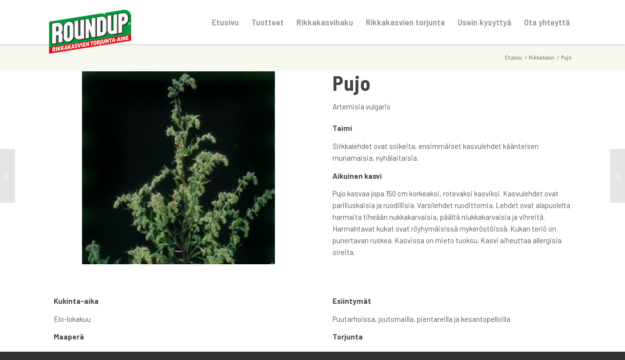

--- FILE ---
content_type: text/html; charset=UTF-8
request_url: https://www.roundup.fi/rikkakasvi/pujo/
body_size: 83438
content:
<!DOCTYPE html>
<html lang="fi" class="html_stretched responsive av-preloader-disabled  html_header_top html_logo_left html_main_nav_header html_menu_right html_slim html_header_sticky html_header_shrinking html_mobile_menu_phone html_header_searchicon html_content_align_center html_header_unstick_top_disabled html_header_stretch_disabled html_minimal_header html_minimal_header_shadow html_av-overlay-side html_av-overlay-side-classic html_av-submenu-noclone html_entry_id_860 av-cookies-no-cookie-consent av-default-lightbox av-no-preview html_text_menu_active av-mobile-menu-switch-default">
<head>
<meta charset="UTF-8" />


<!-- mobile setting -->
<meta name="viewport" content="width=device-width, initial-scale=1">

<!-- Scripts/CSS and wp_head hook -->
<meta name='robots' content='index, follow, max-image-preview:large, max-snippet:-1, max-video-preview:-1' />
	<style>img:is([sizes="auto" i], [sizes^="auto," i]) { contain-intrinsic-size: 3000px 1500px }</style>
	
	<!-- This site is optimized with the Yoast SEO plugin v25.9 - https://yoast.com/wordpress/plugins/seo/ -->
	<title>Pujo - Roundup</title>
	<meta name="description" content="Mikä rikkakasvi on kyseessä ja miten se torjutaan? Roundupin rikkakasvioppaasta löydät helposti ja nopeasti vastauksen." />
	<link rel="canonical" href="https://www.roundup.fi/rikkakasvi/pujo/" />
	<meta property="og:locale" content="fi_FI" />
	<meta property="og:type" content="article" />
	<meta property="og:title" content="Pujo - Roundup" />
	<meta property="og:description" content="Mikä rikkakasvi on kyseessä ja miten se torjutaan? Roundupin rikkakasvioppaasta löydät helposti ja nopeasti vastauksen." />
	<meta property="og:url" content="https://www.roundup.fi/rikkakasvi/pujo/" />
	<meta property="og:site_name" content="Roundup" />
	<meta property="article:modified_time" content="2023-03-07T07:52:20+00:00" />
	<meta property="og:image" content="https://www.roundup.fi/wp-content/uploads/2020/04/Roundup_rikkakasvihaku_Pujo.jpg" />
	<meta property="og:image:width" content="214" />
	<meta property="og:image:height" content="214" />
	<meta property="og:image:type" content="image/jpeg" />
	<meta name="twitter:card" content="summary_large_image" />
	<script type="application/ld+json" class="yoast-schema-graph">{"@context":"https://schema.org","@graph":[{"@type":"WebPage","@id":"https://www.roundup.fi/rikkakasvi/pujo/","url":"https://www.roundup.fi/rikkakasvi/pujo/","name":"Pujo - Roundup","isPartOf":{"@id":"https://www.roundup.fi/#website"},"primaryImageOfPage":{"@id":"https://www.roundup.fi/rikkakasvi/pujo/#primaryimage"},"image":{"@id":"https://www.roundup.fi/rikkakasvi/pujo/#primaryimage"},"thumbnailUrl":"https://www.roundup.fi/wp-content/uploads/2020/04/Roundup_rikkakasvihaku_Pujo.jpg","datePublished":"2020-04-30T13:27:03+00:00","dateModified":"2023-03-07T07:52:20+00:00","description":"Mikä rikkakasvi on kyseessä ja miten se torjutaan? Roundupin rikkakasvioppaasta löydät helposti ja nopeasti vastauksen.","breadcrumb":{"@id":"https://www.roundup.fi/rikkakasvi/pujo/#breadcrumb"},"inLanguage":"fi","potentialAction":[{"@type":"ReadAction","target":["https://www.roundup.fi/rikkakasvi/pujo/"]}]},{"@type":"ImageObject","inLanguage":"fi","@id":"https://www.roundup.fi/rikkakasvi/pujo/#primaryimage","url":"https://www.roundup.fi/wp-content/uploads/2020/04/Roundup_rikkakasvihaku_Pujo.jpg","contentUrl":"https://www.roundup.fi/wp-content/uploads/2020/04/Roundup_rikkakasvihaku_Pujo.jpg","width":214,"height":214},{"@type":"BreadcrumbList","@id":"https://www.roundup.fi/rikkakasvi/pujo/#breadcrumb","itemListElement":[{"@type":"ListItem","position":1,"name":"Home","item":"https://www.roundup.fi/etusivu/"},{"@type":"ListItem","position":2,"name":"Rikkakasvi","item":"https://www.roundup.fi/rikkakasvi/"},{"@type":"ListItem","position":3,"name":"Pujo"}]},{"@type":"WebSite","@id":"https://www.roundup.fi/#website","url":"https://www.roundup.fi/","name":"Roundup","description":"Roundup kitkee puolestasi","potentialAction":[{"@type":"SearchAction","target":{"@type":"EntryPoint","urlTemplate":"https://www.roundup.fi/?s={search_term_string}"},"query-input":{"@type":"PropertyValueSpecification","valueRequired":true,"valueName":"search_term_string"}}],"inLanguage":"fi"}]}</script>
	<!-- / Yoast SEO plugin. -->


<link rel='dns-prefetch' href='//www.roundup.fi' />
<link rel='dns-prefetch' href='//www.googletagmanager.com' />
<link rel="alternate" type="application/rss+xml" title="Roundup &raquo; syöte" href="https://www.roundup.fi/feed/" />
<link rel="alternate" type="application/rss+xml" title="Roundup &raquo; kommenttien syöte" href="https://www.roundup.fi/comments/feed/" />
<link rel='stylesheet' id='wp-block-library-css' href='https://www.roundup.fi/wp-includes/css/dist/block-library/style.min.css' type='text/css' media='all' />
<style id='classic-theme-styles-inline-css' type='text/css'>
/*! This file is auto-generated */
.wp-block-button__link{color:#fff;background-color:#32373c;border-radius:9999px;box-shadow:none;text-decoration:none;padding:calc(.667em + 2px) calc(1.333em + 2px);font-size:1.125em}.wp-block-file__button{background:#32373c;color:#fff;text-decoration:none}
</style>
<style id='global-styles-inline-css' type='text/css'>
:root{--wp--preset--aspect-ratio--square: 1;--wp--preset--aspect-ratio--4-3: 4/3;--wp--preset--aspect-ratio--3-4: 3/4;--wp--preset--aspect-ratio--3-2: 3/2;--wp--preset--aspect-ratio--2-3: 2/3;--wp--preset--aspect-ratio--16-9: 16/9;--wp--preset--aspect-ratio--9-16: 9/16;--wp--preset--color--black: #000000;--wp--preset--color--cyan-bluish-gray: #abb8c3;--wp--preset--color--white: #ffffff;--wp--preset--color--pale-pink: #f78da7;--wp--preset--color--vivid-red: #cf2e2e;--wp--preset--color--luminous-vivid-orange: #ff6900;--wp--preset--color--luminous-vivid-amber: #fcb900;--wp--preset--color--light-green-cyan: #7bdcb5;--wp--preset--color--vivid-green-cyan: #00d084;--wp--preset--color--pale-cyan-blue: #8ed1fc;--wp--preset--color--vivid-cyan-blue: #0693e3;--wp--preset--color--vivid-purple: #9b51e0;--wp--preset--gradient--vivid-cyan-blue-to-vivid-purple: linear-gradient(135deg,rgba(6,147,227,1) 0%,rgb(155,81,224) 100%);--wp--preset--gradient--light-green-cyan-to-vivid-green-cyan: linear-gradient(135deg,rgb(122,220,180) 0%,rgb(0,208,130) 100%);--wp--preset--gradient--luminous-vivid-amber-to-luminous-vivid-orange: linear-gradient(135deg,rgba(252,185,0,1) 0%,rgba(255,105,0,1) 100%);--wp--preset--gradient--luminous-vivid-orange-to-vivid-red: linear-gradient(135deg,rgba(255,105,0,1) 0%,rgb(207,46,46) 100%);--wp--preset--gradient--very-light-gray-to-cyan-bluish-gray: linear-gradient(135deg,rgb(238,238,238) 0%,rgb(169,184,195) 100%);--wp--preset--gradient--cool-to-warm-spectrum: linear-gradient(135deg,rgb(74,234,220) 0%,rgb(151,120,209) 20%,rgb(207,42,186) 40%,rgb(238,44,130) 60%,rgb(251,105,98) 80%,rgb(254,248,76) 100%);--wp--preset--gradient--blush-light-purple: linear-gradient(135deg,rgb(255,206,236) 0%,rgb(152,150,240) 100%);--wp--preset--gradient--blush-bordeaux: linear-gradient(135deg,rgb(254,205,165) 0%,rgb(254,45,45) 50%,rgb(107,0,62) 100%);--wp--preset--gradient--luminous-dusk: linear-gradient(135deg,rgb(255,203,112) 0%,rgb(199,81,192) 50%,rgb(65,88,208) 100%);--wp--preset--gradient--pale-ocean: linear-gradient(135deg,rgb(255,245,203) 0%,rgb(182,227,212) 50%,rgb(51,167,181) 100%);--wp--preset--gradient--electric-grass: linear-gradient(135deg,rgb(202,248,128) 0%,rgb(113,206,126) 100%);--wp--preset--gradient--midnight: linear-gradient(135deg,rgb(2,3,129) 0%,rgb(40,116,252) 100%);--wp--preset--font-size--small: 13px;--wp--preset--font-size--medium: 20px;--wp--preset--font-size--large: 36px;--wp--preset--font-size--x-large: 42px;--wp--preset--spacing--20: 0.44rem;--wp--preset--spacing--30: 0.67rem;--wp--preset--spacing--40: 1rem;--wp--preset--spacing--50: 1.5rem;--wp--preset--spacing--60: 2.25rem;--wp--preset--spacing--70: 3.38rem;--wp--preset--spacing--80: 5.06rem;--wp--preset--shadow--natural: 6px 6px 9px rgba(0, 0, 0, 0.2);--wp--preset--shadow--deep: 12px 12px 50px rgba(0, 0, 0, 0.4);--wp--preset--shadow--sharp: 6px 6px 0px rgba(0, 0, 0, 0.2);--wp--preset--shadow--outlined: 6px 6px 0px -3px rgba(255, 255, 255, 1), 6px 6px rgba(0, 0, 0, 1);--wp--preset--shadow--crisp: 6px 6px 0px rgba(0, 0, 0, 1);}:where(.is-layout-flex){gap: 0.5em;}:where(.is-layout-grid){gap: 0.5em;}body .is-layout-flex{display: flex;}.is-layout-flex{flex-wrap: wrap;align-items: center;}.is-layout-flex > :is(*, div){margin: 0;}body .is-layout-grid{display: grid;}.is-layout-grid > :is(*, div){margin: 0;}:where(.wp-block-columns.is-layout-flex){gap: 2em;}:where(.wp-block-columns.is-layout-grid){gap: 2em;}:where(.wp-block-post-template.is-layout-flex){gap: 1.25em;}:where(.wp-block-post-template.is-layout-grid){gap: 1.25em;}.has-black-color{color: var(--wp--preset--color--black) !important;}.has-cyan-bluish-gray-color{color: var(--wp--preset--color--cyan-bluish-gray) !important;}.has-white-color{color: var(--wp--preset--color--white) !important;}.has-pale-pink-color{color: var(--wp--preset--color--pale-pink) !important;}.has-vivid-red-color{color: var(--wp--preset--color--vivid-red) !important;}.has-luminous-vivid-orange-color{color: var(--wp--preset--color--luminous-vivid-orange) !important;}.has-luminous-vivid-amber-color{color: var(--wp--preset--color--luminous-vivid-amber) !important;}.has-light-green-cyan-color{color: var(--wp--preset--color--light-green-cyan) !important;}.has-vivid-green-cyan-color{color: var(--wp--preset--color--vivid-green-cyan) !important;}.has-pale-cyan-blue-color{color: var(--wp--preset--color--pale-cyan-blue) !important;}.has-vivid-cyan-blue-color{color: var(--wp--preset--color--vivid-cyan-blue) !important;}.has-vivid-purple-color{color: var(--wp--preset--color--vivid-purple) !important;}.has-black-background-color{background-color: var(--wp--preset--color--black) !important;}.has-cyan-bluish-gray-background-color{background-color: var(--wp--preset--color--cyan-bluish-gray) !important;}.has-white-background-color{background-color: var(--wp--preset--color--white) !important;}.has-pale-pink-background-color{background-color: var(--wp--preset--color--pale-pink) !important;}.has-vivid-red-background-color{background-color: var(--wp--preset--color--vivid-red) !important;}.has-luminous-vivid-orange-background-color{background-color: var(--wp--preset--color--luminous-vivid-orange) !important;}.has-luminous-vivid-amber-background-color{background-color: var(--wp--preset--color--luminous-vivid-amber) !important;}.has-light-green-cyan-background-color{background-color: var(--wp--preset--color--light-green-cyan) !important;}.has-vivid-green-cyan-background-color{background-color: var(--wp--preset--color--vivid-green-cyan) !important;}.has-pale-cyan-blue-background-color{background-color: var(--wp--preset--color--pale-cyan-blue) !important;}.has-vivid-cyan-blue-background-color{background-color: var(--wp--preset--color--vivid-cyan-blue) !important;}.has-vivid-purple-background-color{background-color: var(--wp--preset--color--vivid-purple) !important;}.has-black-border-color{border-color: var(--wp--preset--color--black) !important;}.has-cyan-bluish-gray-border-color{border-color: var(--wp--preset--color--cyan-bluish-gray) !important;}.has-white-border-color{border-color: var(--wp--preset--color--white) !important;}.has-pale-pink-border-color{border-color: var(--wp--preset--color--pale-pink) !important;}.has-vivid-red-border-color{border-color: var(--wp--preset--color--vivid-red) !important;}.has-luminous-vivid-orange-border-color{border-color: var(--wp--preset--color--luminous-vivid-orange) !important;}.has-luminous-vivid-amber-border-color{border-color: var(--wp--preset--color--luminous-vivid-amber) !important;}.has-light-green-cyan-border-color{border-color: var(--wp--preset--color--light-green-cyan) !important;}.has-vivid-green-cyan-border-color{border-color: var(--wp--preset--color--vivid-green-cyan) !important;}.has-pale-cyan-blue-border-color{border-color: var(--wp--preset--color--pale-cyan-blue) !important;}.has-vivid-cyan-blue-border-color{border-color: var(--wp--preset--color--vivid-cyan-blue) !important;}.has-vivid-purple-border-color{border-color: var(--wp--preset--color--vivid-purple) !important;}.has-vivid-cyan-blue-to-vivid-purple-gradient-background{background: var(--wp--preset--gradient--vivid-cyan-blue-to-vivid-purple) !important;}.has-light-green-cyan-to-vivid-green-cyan-gradient-background{background: var(--wp--preset--gradient--light-green-cyan-to-vivid-green-cyan) !important;}.has-luminous-vivid-amber-to-luminous-vivid-orange-gradient-background{background: var(--wp--preset--gradient--luminous-vivid-amber-to-luminous-vivid-orange) !important;}.has-luminous-vivid-orange-to-vivid-red-gradient-background{background: var(--wp--preset--gradient--luminous-vivid-orange-to-vivid-red) !important;}.has-very-light-gray-to-cyan-bluish-gray-gradient-background{background: var(--wp--preset--gradient--very-light-gray-to-cyan-bluish-gray) !important;}.has-cool-to-warm-spectrum-gradient-background{background: var(--wp--preset--gradient--cool-to-warm-spectrum) !important;}.has-blush-light-purple-gradient-background{background: var(--wp--preset--gradient--blush-light-purple) !important;}.has-blush-bordeaux-gradient-background{background: var(--wp--preset--gradient--blush-bordeaux) !important;}.has-luminous-dusk-gradient-background{background: var(--wp--preset--gradient--luminous-dusk) !important;}.has-pale-ocean-gradient-background{background: var(--wp--preset--gradient--pale-ocean) !important;}.has-electric-grass-gradient-background{background: var(--wp--preset--gradient--electric-grass) !important;}.has-midnight-gradient-background{background: var(--wp--preset--gradient--midnight) !important;}.has-small-font-size{font-size: var(--wp--preset--font-size--small) !important;}.has-medium-font-size{font-size: var(--wp--preset--font-size--medium) !important;}.has-large-font-size{font-size: var(--wp--preset--font-size--large) !important;}.has-x-large-font-size{font-size: var(--wp--preset--font-size--x-large) !important;}
:where(.wp-block-post-template.is-layout-flex){gap: 1.25em;}:where(.wp-block-post-template.is-layout-grid){gap: 1.25em;}
:where(.wp-block-columns.is-layout-flex){gap: 2em;}:where(.wp-block-columns.is-layout-grid){gap: 2em;}
:root :where(.wp-block-pullquote){font-size: 1.5em;line-height: 1.6;}
</style>
<link rel='stylesheet' id='cookie-law-info-css' href='https://www.roundup.fi/wp-content/plugins/webtoffee-gdpr-cookie-consent/public/css/cookie-law-info-public.css' type='text/css' media='all' />
<link rel='stylesheet' id='cookie-law-info-gdpr-css' href='https://www.roundup.fi/wp-content/plugins/webtoffee-gdpr-cookie-consent/public/css/cookie-law-info-gdpr.css' type='text/css' media='all' />
<style id='cookie-law-info-gdpr-inline-css' type='text/css'>
.cli-modal-content, .cli-tab-content { background-color: #ffffff; }.cli-privacy-content-text, .cli-modal .cli-modal-dialog, .cli-tab-container p, a.cli-privacy-readmore { color: #000000; }.cli-tab-header { background-color: #f2f2f2; }.cli-tab-header, .cli-tab-header a.cli-nav-link,span.cli-necessary-caption,.cli-switch .cli-slider:after { color: #000000; }.cli-switch .cli-slider:before { background-color: #ffffff; }.cli-switch input:checked + .cli-slider:before { background-color: #ffffff; }.cli-switch .cli-slider { background-color: #e3e1e8; }.cli-switch input:checked + .cli-slider { background-color: #28a745; }.cli-modal-close svg { fill: #000000; }.cli-tab-footer .wt-cli-privacy-accept-all-btn { background-color: #00acad; color: #ffffff}.cli-tab-footer .wt-cli-privacy-accept-btn { background-color: #00acad; color: #ffffff}.cli-tab-header a:before{ border-right: 1px solid #000000; border-bottom: 1px solid #000000; }
</style>
<link rel='stylesheet' id='avia-merged-styles-css' href='https://www.roundup.fi/wp-content/uploads/dynamic_avia/avia-merged-styles-2195fd7721e5e43b33eafe525ad68eb9---68d26bd394ba3.css' type='text/css' media='all' />
<script type="text/javascript" src="https://www.roundup.fi/wp-includes/js/jquery/jquery.min.js" id="jquery-core-js"></script>
<script type="text/javascript" src="https://www.roundup.fi/wp-content/themes/enfold-child/js/jq-effects.js" id="jquery-effects-js"></script>
<script type="text/javascript" id="cookie-law-info-js-extra">
/* <![CDATA[ */
var Cli_Data = {"nn_cookie_ids":["_gid","_gat_gtag_UA_175238228_1","_ga","PHPSESSID"],"non_necessary_cookies":{"necessary":["PHPSESSID","cookielawinfo-checkbox-advertisement"],"analytics":["_gid","_gat_gtag_UA_175238228_1","_ga"]},"cookielist":{"necessary":{"id":37,"status":true,"priority":0,"title":"V\u00e4ltt\u00e4m\u00e4tt\u00f6m\u00e4t","strict":true,"default_state":false,"ccpa_optout":false,"loadonstart":false},"functional":{"id":38,"status":true,"priority":5,"title":"Toiminnalliset","strict":false,"default_state":true,"ccpa_optout":false,"loadonstart":false},"performance":{"id":39,"status":true,"priority":4,"title":"Suorituskyky\u00e4 parantavat","strict":false,"default_state":true,"ccpa_optout":false,"loadonstart":false},"analytics":{"id":40,"status":true,"priority":3,"title":"Analytiikka","strict":false,"default_state":true,"ccpa_optout":false,"loadonstart":false},"advertisement":{"id":41,"status":true,"priority":2,"title":"Mainos","strict":false,"default_state":true,"ccpa_optout":false,"loadonstart":false},"others":{"id":42,"status":true,"priority":1,"title":"Muut","strict":false,"default_state":true,"ccpa_optout":false,"loadonstart":false}},"ajax_url":"https:\/\/www.roundup.fi\/wp-admin\/admin-ajax.php","current_lang":"fi","security":"5023f5ae79","eu_countries":["GB"],"geoIP":"disabled","use_custom_geolocation_api":"","custom_geolocation_api":"https:\/\/geoip.cookieyes.com\/geoip\/checker\/result.php","consentVersion":"1","strictlyEnabled":["necessary","obligatoire"],"cookieDomain":"","privacy_length":"250","ccpaEnabled":"","ccpaRegionBased":"","ccpaBarEnabled":"","ccpaType":"gdpr","triggerDomRefresh":"","secure_cookies":""};
var log_object = {"ajax_url":"https:\/\/www.roundup.fi\/wp-admin\/admin-ajax.php"};
/* ]]> */
</script>
<script type="text/javascript" src="https://www.roundup.fi/wp-content/plugins/webtoffee-gdpr-cookie-consent/public/js/cookie-law-info-public.js" id="cookie-law-info-js"></script>
<script type="text/javascript" src="https://www.roundup.fi/wp-content/themes/enfold/js/avia-compat.js" id="avia-compat-js"></script>
<link rel="https://api.w.org/" href="https://www.roundup.fi/wp-json/" /><link rel="EditURI" type="application/rsd+xml" title="RSD" href="https://www.roundup.fi/xmlrpc.php?rsd" />
<meta name="generator" content="WordPress 6.8.3" />
<link rel='shortlink' href='https://www.roundup.fi/?p=860' />
<link rel="alternate" title="oEmbed (JSON)" type="application/json+oembed" href="https://www.roundup.fi/wp-json/oembed/1.0/embed?url=https%3A%2F%2Fwww.roundup.fi%2Frikkakasvi%2Fpujo%2F" />
<link rel="alternate" title="oEmbed (XML)" type="text/xml+oembed" href="https://www.roundup.fi/wp-json/oembed/1.0/embed?url=https%3A%2F%2Fwww.roundup.fi%2Frikkakasvi%2Fpujo%2F&#038;format=xml" />
<meta name="generator" content="Site Kit by Google 1.161.0" />    <!-- Google Tag Manager -->
    <script type="text/plain" data-cli-class="cli-blocker-script" data-cli-label="Google Tag Manager"  data-cli-script-type="analytics" data-cli-block="true" data-cli-block-if-ccpa-optout="false" data-cli-element-position="head">(function(w,d,s,l,i){w[l]=w[l]||[];w[l].push({'gtm.start':
    new Date().getTime(),event:'gtm.js'});var f=d.getElementsByTagName(s)[0],
    j=d.createElement(s),dl=l!='dataLayer'?'&l='+l:'';j.async=true;j.src=
    'https://www.googletagmanager.com/gtm.js?id='+i+dl;f.parentNode.insertBefore(j,f);
    })(window,document,'script','dataLayer','GTM-TBV9VMJ');</script>
    <!-- End Google Tag Manager -->

        <!-- Xandr Universal Pixel - Initialization (include only once per page) -->
    <script>
    !function(e,i){if(!e.pixie){var n=e.pixie=function(e,i,a){n.actionQueue.push({action:e,actionValue:i,params:a})};n.actionQueue=[];var a=i.createElement("script");a.async=!0,a.src="//acdn.adnxs.com/dmp/up/pixie.js";var t=i.getElementsByTagName("head")[0];t.insertBefore(a,t.firstChild)}}(window,document);
    pixie('init', 'c9342b83-ff85-4ec6-857a-fc63abee5cb3');
    </script>

    <!-- Xandr Universal Pixel - PageView Event -->
    <script>
    pixie('event', 'PageView');
    </script>
    <noscript><img src="https://ib.adnxs.com/pixie?pi=c9342b83-ff85-4ec6-857a-fc63abee5cb3&e=PageView&script=0" width="1" height="1" style="display:none"/></noscript>

    <link rel="profile" href="http://gmpg.org/xfn/11" />
<link rel="alternate" type="application/rss+xml" title="Roundup RSS2 Feed" href="https://www.roundup.fi/feed/" />
<link rel="pingback" href="https://www.roundup.fi/xmlrpc.php" />
<!--[if lt IE 9]><script src="https://www.roundup.fi/wp-content/themes/enfold/js/html5shiv.js"></script><![endif]-->
<link rel="icon" href="https://www.roundup.fi/wp-content/uploads/2021/02/roundup_favicon.png" type="image/png">
<style type='text/css'>
@font-face {font-family: 'entypo-fontello'; font-weight: normal; font-style: normal; font-display: auto;
src: url('https://www.roundup.fi/wp-content/themes/enfold/config-templatebuilder/avia-template-builder/assets/fonts/entypo-fontello.woff2') format('woff2'),
url('https://www.roundup.fi/wp-content/themes/enfold/config-templatebuilder/avia-template-builder/assets/fonts/entypo-fontello.woff') format('woff'),
url('https://www.roundup.fi/wp-content/themes/enfold/config-templatebuilder/avia-template-builder/assets/fonts/entypo-fontello.ttf') format('truetype'),
url('https://www.roundup.fi/wp-content/themes/enfold/config-templatebuilder/avia-template-builder/assets/fonts/entypo-fontello.svg#entypo-fontello') format('svg'),
url('https://www.roundup.fi/wp-content/themes/enfold/config-templatebuilder/avia-template-builder/assets/fonts/entypo-fontello.eot'),
url('https://www.roundup.fi/wp-content/themes/enfold/config-templatebuilder/avia-template-builder/assets/fonts/entypo-fontello.eot?#iefix') format('embedded-opentype');
} #top .avia-font-entypo-fontello, body .avia-font-entypo-fontello, html body [data-av_iconfont='entypo-fontello']:before{ font-family: 'entypo-fontello'; }
</style>

<!--
Debugging Info for Theme support: 

Theme: Enfold
Version: 4.9.2.2
Installed: enfold
AviaFramework Version: 5.0
AviaBuilder Version: 4.8
aviaElementManager Version: 1.0.1
- - - - - - - - - - -
ChildTheme: Applari
ChildTheme Version: 1.0.1
ChildTheme Installed: enfold

ML:256-PU:25-PLA:14
WP:6.8.3
Compress: CSS:all theme files - JS:disabled
Updates: enabled - deprecated Envato API - register Envato Token
PLAu:12
-->
</head>

<body id="top" class="wp-singular rikkakasvi-template-default single single-rikkakasvi postid-860 wp-theme-enfold wp-child-theme-enfold-child stretched rtl_columns av-curtain-numeric barlow_semi_condensed barlow  avia-responsive-images-support" itemscope="itemscope" itemtype="https://schema.org/WebPage" >

	   <!-- Google Tag Manager (noscript) -->
    <noscript><iframe data-cli-class="cli-blocker-script" data-cli-label="Google Tag Manager"  data-cli-script-type="analytics" data-cli-block="true" data-cli-block-if-ccpa-optout="false" data-cli-element-position="body" data-cli-placeholder="Hyväksy <a class='cli_manage_current_consent'> Analytiikka</a> evästeet nähdäksesi sisällön." data-cli-src="https://www.googletagmanager.com/ns.html?id=GTM-TBV9VMJ"
    height="0" width="0" style="display:none;visibility:hidden"></iframe></noscript>
    <!-- End Google Tag Manager (noscript) -->
    
	<div id='wrap_all'>

	
<header id='header' class='all_colors header_color light_bg_color  av_header_top av_logo_left av_main_nav_header av_menu_right av_slim av_header_sticky av_header_shrinking av_header_stretch_disabled av_mobile_menu_phone av_header_searchicon av_header_unstick_top_disabled av_minimal_header av_minimal_header_shadow av_bottom_nav_disabled  av_header_border_disabled'  role="banner" itemscope="itemscope" itemtype="https://schema.org/WPHeader" >

		<div  id='header_main' class='container_wrap container_wrap_logo'>

        <div class='container av-logo-container'><div class='inner-container'><span class='logo avia-standard-logo'><a href='https://www.roundup.fi/' class=''><img src="https://www.roundup.fi/wp-content/uploads/2020/04/roundup_logo-169x90.png" height="100" width="300" alt='Roundup' title='' /></a></span><nav class='main_menu' data-selectname='Select a page'  role="navigation" itemscope="itemscope" itemtype="https://schema.org/SiteNavigationElement" ><div class="avia-menu av-main-nav-wrap"><ul role="menu" class="menu av-main-nav" id="avia-menu"><li role="menuitem" id="menu-item-478" class="menu-item menu-item-type-post_type menu-item-object-page menu-item-home menu-item-top-level menu-item-top-level-1"><a href="https://www.roundup.fi/" itemprop="url" tabindex="0"><span class="avia-bullet"></span><span class="avia-menu-text">Etusivu</span><span class="avia-menu-fx"><span class="avia-arrow-wrap"><span class="avia-arrow"></span></span></span></a></li>
<li role="menuitem" id="menu-item-282" class="menu-item menu-item-type-post_type menu-item-object-page menu-item-has-children menu-item-top-level menu-item-top-level-2"><a href="https://www.roundup.fi/tuotteet/" itemprop="url" tabindex="0"><span class="avia-bullet"></span><span class="avia-menu-text">Tuotteet</span><span class="avia-menu-fx"><span class="avia-arrow-wrap"><span class="avia-arrow"></span></span></span></a>


<ul class="sub-menu">
	<li role="menuitem" id="menu-item-1774" class="menu-item menu-item-type-post_type menu-item-object-tuote"><a href="https://www.roundup.fi/tuote/roundup-nurmikon-rikkakasvien-esto-plus-56kg/" itemprop="url" tabindex="0"><span class="avia-bullet"></span><span class="avia-menu-text">Roundup Nurmikon rikkakasvien-esto</span></a></li>
	<li role="menuitem" id="menu-item-280" class="menu-item menu-item-type-post_type menu-item-object-tuote"><a href="https://www.roundup.fi/tuote/roundup-nurmikon-voikukkahavite-25l/" itemprop="url" tabindex="0"><span class="avia-bullet"></span><span class="avia-menu-text">Roundup Voikukkahävite</span></a></li>
	<li role="menuitem" id="menu-item-277" class="menu-item menu-item-type-post_type menu-item-object-tuote"><a href="https://www.roundup.fi/tuote/roundup-speedx-tiiviste/" itemprop="url" tabindex="0"><span class="avia-bullet"></span><span class="avia-menu-text">Roundup Speed X</span></a></li>
	<li role="menuitem" id="menu-item-556" class="menu-item menu-item-type-post_type menu-item-object-page"><a href="https://www.roundup.fi/tuotteet/nain-paaset-alkuun/" itemprop="url" tabindex="0"><span class="avia-bullet"></span><span class="avia-menu-text">Näin pääset alkuun</span></a></li>
	<li role="menuitem" id="menu-item-499" class="menu-item menu-item-type-post_type menu-item-object-page"><a href="https://www.roundup.fi/tuotteet/kayttokohteet/" itemprop="url" tabindex="0"><span class="avia-bullet"></span><span class="avia-menu-text">Käyttökohteet</span></a></li>
	<li role="menuitem" id="menu-item-497" class="menu-item menu-item-type-post_type menu-item-object-page"><a href="https://www.roundup.fi/tuotteet/turvallisuus/" itemprop="url" tabindex="0"><span class="avia-bullet"></span><span class="avia-menu-text">Turvallisuus</span></a></li>
</ul>
</li>
<li role="menuitem" id="menu-item-515" class="menu-item menu-item-type-post_type menu-item-object-page menu-item-mega-parent  menu-item-top-level menu-item-top-level-3"><a href="https://www.roundup.fi/rikkakasvihaku/" itemprop="url" tabindex="0"><span class="avia-bullet"></span><span class="avia-menu-text">Rikkakasvihaku</span><span class="avia-menu-fx"><span class="avia-arrow-wrap"><span class="avia-arrow"></span></span></span></a></li>
<li role="menuitem" id="menu-item-286" class="menu-item menu-item-type-post_type menu-item-object-page menu-item-has-children menu-item-top-level menu-item-top-level-4"><a href="https://www.roundup.fi/rikkakasvit/" itemprop="url" tabindex="0"><span class="avia-bullet"></span><span class="avia-menu-text">Rikkakasvien torjunta</span><span class="avia-menu-fx"><span class="avia-arrow-wrap"><span class="avia-arrow"></span></span></span></a>


<ul class="sub-menu">
	<li role="menuitem" id="menu-item-509" class="menu-item menu-item-type-post_type menu-item-object-page"><a href="https://www.roundup.fi/rikkakasvit/mika-on-rikkakasvi/" itemprop="url" tabindex="0"><span class="avia-bullet"></span><span class="avia-menu-text">Mikä on rikkakasvi?</span></a></li>
</ul>
</li>
<li role="menuitem" id="menu-item-284" class="menu-item menu-item-type-post_type menu-item-object-page menu-item-top-level menu-item-top-level-5"><a href="https://www.roundup.fi/usein-kysyttya/" itemprop="url" tabindex="0"><span class="avia-bullet"></span><span class="avia-menu-text">Usein kysyttyä</span><span class="avia-menu-fx"><span class="avia-arrow-wrap"><span class="avia-arrow"></span></span></span></a></li>
<li role="menuitem" id="menu-item-283" class="menu-item menu-item-type-post_type menu-item-object-page menu-item-top-level menu-item-top-level-6"><a href="https://www.roundup.fi/ota-yhteytta/" itemprop="url" tabindex="0"><span class="avia-bullet"></span><span class="avia-menu-text">Ota yhteyttä</span><span class="avia-menu-fx"><span class="avia-arrow-wrap"><span class="avia-arrow"></span></span></span></a></li>
<li id="menu-item-search" class="noMobile menu-item menu-item-search-dropdown menu-item-avia-special" role="menuitem"><a aria-label="Hae" href="?s=" rel="nofollow" data-avia-search-tooltip="

&lt;form role=&quot;search&quot; action=&quot;https://www.roundup.fi/&quot; id=&quot;searchform&quot; method=&quot;get&quot; class=&quot;&quot;&gt;
	&lt;div&gt;
		&lt;input type=&quot;submit&quot; value=&quot;&quot; id=&quot;searchsubmit&quot; class=&quot;button avia-font-entypo-fontello&quot; /&gt;
		&lt;input type=&quot;text&quot; id=&quot;s&quot; name=&quot;s&quot; value=&quot;&quot; placeholder=&#039;Hae&#039; /&gt;
			&lt;/div&gt;
&lt;/form&gt;
" aria-hidden='false' data-av_icon='' data-av_iconfont='entypo-fontello'><span class="avia_hidden_link_text">Hae</span></a></li><li class="av-burger-menu-main menu-item-avia-special ">
	        			<a href="#" aria-label="Valikko" aria-hidden="false">
							<span class="av-hamburger av-hamburger--spin av-js-hamburger">
								<span class="av-hamburger-box">
						          <span class="av-hamburger-inner"></span>
						          <strong>Valikko</strong>
								</span>
							</span>
							<span class="avia_hidden_link_text">Valikko</span>
						</a>
	        		   </li></ul></div></nav></div> </div> 
		<!-- end container_wrap-->
		</div>
		<div class='header_bg'></div>

<!-- end header -->
</header>

	<div id='main' class='all_colors' data-scroll-offset='88'>

	<div class='stretch_full container_wrap alternate_color light_bg_color empty_title  title_container'><div class='container'><div class="breadcrumb breadcrumbs avia-breadcrumbs"><div class="breadcrumb-trail" ><span class="trail-before"><span class="breadcrumb-title">You are here:</span></span> <span  itemscope="itemscope" itemtype="https://schema.org/BreadcrumbList" ><span  itemscope="itemscope" itemtype="https://schema.org/ListItem" itemprop="itemListElement" ><a itemprop="url" href="https://www.roundup.fi" title="Roundup" rel="home" class="trail-begin"><span itemprop="name">Etusivu</span></a><span itemprop="position" class="hidden">1</span></span></span> <span class="sep">/</span> <span  itemscope="itemscope" itemtype="https://schema.org/BreadcrumbList" ><span  itemscope="itemscope" itemtype="https://schema.org/ListItem" itemprop="itemListElement" ><a itemprop="url" href="https://www.roundup.fi/rikkakasvi/" title="Rikkakasvi"><span itemprop="name">Rikkakasvi</span></a><span itemprop="position" class="hidden">2</span></span></span> <span class="sep">/</span> <span class="trail-end">Pujo</span></div></div></div></div>        <div class='container_wrap container_wrap_first main_color sidebar_right'>

            <div class='single-cpt single-cpt'>

                <main class=' units av-content-small alpha  av-blog-meta-author-disabled av-blog-meta-comments-disabled'  role="main" itemprop="mainContentOfPage" >

                                                                        <article class='post-entry post-entry-type-page'  itemscope="itemscope" itemtype="https://schema.org/CreativeWork" >
                                <div class="entry-content-wrapper clearfix">
                                                                    <div id="av_section_1" class="avia-section main_color avia-section-default avia-no-border-styling avia-bg-style-scroll  avia-builder-el-0  avia-builder-el-no-sibling    container_wrap fullsize" style="" data-section-bg-repeat="repeat">
                                        <div class="container">
                                            <main role="main" itemprop="mainContentOfPage" class="template-page content  av-content-full alpha units">
                                                <div class="post-entry post-entry-type-page">
                                                    <div class="entry-content-wrapper clearfix">
                                                        <div class="flex_column_table av-equal-height-column-flextable -flextable">
                                                            <div class="flex_column av_one_half first  avia-full-stretch no_margin flex_column_table_cell av-equal-height-column av-align-middle first no-margin-botton-in-mobile avia-builder-el-1  el_before_av_one_third  avia-builder-el-first  cpt-image-column feat-img"  style="background-image:url('https://www.roundup.fi/wp-content/uploads/2020/04/Roundup_rikkakasvihaku_Pujo.jpg'); border-radius:0px; ">
                                                                <img src="https://www.roundup.fi/wp-content/uploads/2020/04/Roundup_rikkakasvihaku_Pujo.jpg" alt="Pujo"  class="single-cpt-mobile-img"/>
                                                            </div>
                                                            <div class="av-flex-placeholder"></div>
                                                            <div class="flex_column av_one_half  no_margin flex_column_table_cell av-equal-height-column av-align-middle av-zero-column-padding   avia-builder-el-2  el_after_av_two_third  avia-builder-el-last  cpt-info-column ">
                                                                <h1 class="single-tuote-title">Pujo</h1>
                                                                <span class="latin-title">Artemisia vulgaris</span>
                                                                <p><strong>Taimi</strong></p>
<p>Sirkkalehdet ovat soikeita, ensimmäiset kasvulehdet käänteisen munamaisia, nyhälaitaisia.</p>
<p><strong>Aikuinen kasvi</strong></p>
<p>Pujo kasvaa jopa 150 cm korkeaksi, rotevaksi kasviksi. Kasvulehdet ovat pariliuskaisia ja ruodillisia. Varsilehdet ruodittomia. Lehdet ovat alapuolelta harmaita tiheään nukkakarvaisia, päältä niukkakarvaisia ja vihreitä. Harmahtavat kukat ovat röyhymäisissä mykeröstöissä. Kukan teriö on punertavan ruskea. Kasvissa on mieto tuoksu. Kasvi aiheuttaa allergisia oireita.</p>
                                                            </div>
                                                        </div>

                                                            <div class="flex_column_table av-equal-height-column-flextable -flextable">
        <div class="flex_column av_one_half first  avia-full-stretch no_margin flex_column_table_cell av-equal-height-column av-align-top first  avia-builder-el-1  el_before_av_one_third  avia-builder-el-first  cpt-image-column tuote-info">
            <p><strong>Kukinta-aika</strong></p>
<p>Elo-lokakuu</p>
<p><strong>Maaperä</strong></p>
<p>Kaikenlaisilla maalajeilla</p>
<p><strong>Leviää</strong></p>
<p>Siemenistä, joita yksi yksilö voi tuottaa 700 000</p>
        </div>
        <div class="av-flex-placeholder"></div>
        <div class="flex_column av_one_half  no_margin flex_column_table_cell av-equal-height-column av-align-top av-zero-column-padding   avia-builder-el-2  el_after_av_two_third  avia-builder-el-last  cpt-info-column ">
            <p><strong>Esiintymät</strong></p>
<p>Puutarhoissa, joutomailla, pientareilla ja kesantopelloilla</p>
<p><strong>Torjunta</strong></p>
<p>Muokkaus ja kitkeminen</p>
<p><strong>Muistuttavia kasveja</strong></p>
<p>Sirkkalehdet muistuttavat saunioita</p>
                    </div>
    </div>
                                                            
                                                    </div>
                                                </div>
                                            </main>
                                        </div>
                                    </div>
                                </div>
                            </article>
                                                                        
                <!--end content-->
                </main>

                            </div><!--end container-->

        </div><!-- close default .container_wrap element -->



        
<style type="text/css" data-created_by="avia_inline_auto" id="style-css-av-k9b24l9v-19c280fb103d6b535eef90c7b6de625c">
.avia-section.av-k9b24l9v-19c280fb103d6b535eef90c7b6de625c{
background-color:#6ec571;
background:linear-gradient( to right, #6ec571, #00a357 );
}
</style>
<div id='av_section_1'  class='avia-section av-k9b24l9v-19c280fb103d6b535eef90c7b6de625c footer_color avia-section-large avia-no-border-styling  avia-builder-el-0  avia-builder-el-no-sibling  avia-bg-style-scroll container_wrap fullsize'  ><div class='container av-section-cont-open' ><main  role="main" itemprop="mainContentOfPage"  class='template-page content  av-content-full alpha units'><div class='post-entry post-entry-type-page post-entry-860'><div class='entry-content-wrapper clearfix'>

<style type="text/css" data-created_by="avia_inline_auto" id="style-css-av-jnz08-81fa8c88bff34cba3fd164efa0a98414">
.flex_column.av-jnz08-81fa8c88bff34cba3fd164efa0a98414{
border-radius:0px 0px 0px 0px;
-webkit-border-radius:0px 0px 0px 0px;
-moz-border-radius:0px 0px 0px 0px;
}
</style>
<div class='flex_column av-jnz08-81fa8c88bff34cba3fd164efa0a98414 av_one_third  avia-builder-el-1  el_before_av_one_third  avia-builder-el-first  first flex_column_div av-zero-column-padding '   ><style type="text/css" data-created_by="avia_inline_auto" id="style-css-av-k9b24yph-f079784f0c8af6c8c0b071a0a65f6bf4">
.avia-image-container.av-k9b24yph-f079784f0c8af6c8c0b071a0a65f6bf4 .av-image-caption-overlay-center{
color:#ffffff;
}
</style>
<div  class='avia-image-container av-k9b24yph-f079784f0c8af6c8c0b071a0a65f6bf4 av-styling- avia-align-center  avia-builder-el-2  avia-builder-el-no-sibling '  itemprop="image" itemscope="itemscope" itemtype="https://schema.org/ImageObject" ><div class="avia-image-container-inner"><div class="avia-image-overlay-wrap"><img decoding="async" class='wp-image-109 avia-img-lazy-loading-not-109 avia_image' src="https://www.roundup.fi/wp-content/uploads/2020/04/roundup_logo-169x90.png" alt='' title='roundup_logo'  height="90" width="169"  itemprop="thumbnailUrl" srcset="https://www.roundup.fi/wp-content/uploads/2020/04/roundup_logo-169x90.png 169w, https://www.roundup.fi/wp-content/uploads/2020/04/roundup_logo-141x75.png 141w, https://www.roundup.fi/wp-content/uploads/2020/04/roundup_logo.png 218w" sizes="(max-width: 169px) 100vw, 169px" /></div></div></div></div>
<style type="text/css" data-created_by="avia_inline_auto" id="style-css-av-1kya0-56cba9eccd13825d6b90ade66345fd3f">
.flex_column.av-1kya0-56cba9eccd13825d6b90ade66345fd3f{
border-radius:0px 0px 0px 0px;
-webkit-border-radius:0px 0px 0px 0px;
-moz-border-radius:0px 0px 0px 0px;
}
</style>
<div class='flex_column av-1kya0-56cba9eccd13825d6b90ade66345fd3f av_one_third  avia-builder-el-3  el_after_av_one_third  el_before_av_one_third  flex_column_div av-zero-column-padding '   ><style type="text/css" data-created_by="avia_inline_auto" id="style-css-av-dcbsg-37651966984e1066e0f984d4d5f59c38">
#top .av-special-heading.av-dcbsg-37651966984e1066e0f984d4d5f59c38{
padding-bottom:0px;
}
body .av-special-heading.av-dcbsg-37651966984e1066e0f984d4d5f59c38 .av-special-heading-tag .heading-char{
font-size:25px;
}
.av-special-heading.av-dcbsg-37651966984e1066e0f984d4d5f59c38 .av-subheading{
font-size:15px;
}
</style>
<div  class='av-special-heading av-dcbsg-37651966984e1066e0f984d4d5f59c38 av-special-heading-h3 blockquote modern-quote modern-centered  avia-builder-el-4  el_before_av_textblock  avia-builder-el-first '><h3 class='av-special-heading-tag'  itemprop="headline"  >Roundup rikkakasvien torjunta-aine</h3><div class="special-heading-border"><div class="special-heading-inner-border"></div></div></div>
<section  class='av_textblock_section av-k9b2bd1u-df263512f09200ecdef42c4586568630'  itemscope="itemscope" itemtype="https://schema.org/CreativeWork" ><div class='avia_textblock'  itemprop="text" ><p style="text-align: center;">Hävitä sitkeät rikkakasvit lopullisesti!<br />
Noudata tarkasti ohjeita.</p>
</div></section></div>
<style type="text/css" data-created_by="avia_inline_auto" id="style-css-av-8n2fc-9892ae815a1a13c9bda4303a09a47982">
.flex_column.av-8n2fc-9892ae815a1a13c9bda4303a09a47982{
border-radius:0px 0px 0px 0px;
-webkit-border-radius:0px 0px 0px 0px;
-moz-border-radius:0px 0px 0px 0px;
}
</style>
<div class='flex_column av-8n2fc-9892ae815a1a13c9bda4303a09a47982 av_one_third  avia-builder-el-6  el_after_av_one_third  el_before_av_one_full  flex_column_div av-zero-column-padding '   ><style type="text/css" data-created_by="avia_inline_auto" id="style-css-av-b1hjc-3556ccdc98eb9a4cbee8389443b0751c">
#top .av-special-heading.av-b1hjc-3556ccdc98eb9a4cbee8389443b0751c{
padding-bottom:0px;
}
body .av-special-heading.av-b1hjc-3556ccdc98eb9a4cbee8389443b0751c .av-special-heading-tag .heading-char{
font-size:25px;
}
.av-special-heading.av-b1hjc-3556ccdc98eb9a4cbee8389443b0751c .av-subheading{
font-size:15px;
}
</style>
<div  class='av-special-heading av-b1hjc-3556ccdc98eb9a4cbee8389443b0751c av-special-heading-h3 blockquote modern-quote modern-centered  avia-builder-el-7  el_before_av_textblock  avia-builder-el-first '><h3 class='av-special-heading-tag'  itemprop="headline"  >Transmeri kuluttajapalvelu</h3><div class="special-heading-border"><div class="special-heading-inner-border"></div></div></div>
<section  class='av_textblock_section av-k9b2bd1u-df263512f09200ecdef42c4586568630'  itemscope="itemscope" itemtype="https://schema.org/CreativeWork" ><div class='avia_textblock'  itemprop="text" ><p style="text-align: center;">Puh. 0800 92 299 (ma-pe klo 13-15)<br />
kuluttajapalvelu@transmeri.fi</p>
</div></section></div>
<style type="text/css" data-created_by="avia_inline_auto" id="style-css-av-km1svp0i-eac47cb712eb5da8cc257f3b40de9eed">
#top .flex_column.av-km1svp0i-eac47cb712eb5da8cc257f3b40de9eed{
margin-top:0px;
margin-bottom:0px;
}
.flex_column.av-km1svp0i-eac47cb712eb5da8cc257f3b40de9eed{
border-radius:0px 0px 0px 0px;
-webkit-border-radius:0px 0px 0px 0px;
-moz-border-radius:0px 0px 0px 0px;
}
.responsive #top #wrap_all .flex_column.av-km1svp0i-eac47cb712eb5da8cc257f3b40de9eed{
margin-top:0px;
margin-bottom:0px;
}
</style>
<div class='flex_column av-km1svp0i-eac47cb712eb5da8cc257f3b40de9eed av_one_full  avia-builder-el-9  el_after_av_one_third  avia-builder-el-last  first flex_column_div av-zero-column-padding column-top-margin'   ><section  class='av_textblock_section av-km1stnw0-af63384816d7f8efba11cafea4529cec'  itemscope="itemscope" itemtype="https://schema.org/CreativeWork" ><div class='avia_textblock'  itemprop="text" ><p style="text-align: center;"><span style="font-size: 13px;">Roundup® on rekisteröity tavaramerkki, jota käytetään lisenssillä.</span></p>
</div></section></div>
</div></div></main><!-- close content main element --> <!-- section close by builder template -->		</div><!--end builder template--></div><!-- close default .container_wrap element -->


            

            
                <footer class='container_wrap socket_color' id='socket'  role="contentinfo" itemscope="itemscope" itemtype="https://schema.org/WPFooter" >
                    <div class='container'>

                        <span class='copyright'>© Copyright - Transmeri Oy  | <a href="/tietosuojaseloste">Tietosuojaseloste</a></span>

                        <nav class='sub_menu_socket'  role="navigation" itemscope="itemscope" itemtype="https://schema.org/SiteNavigationElement" ><div class="avia3-menu"><ul id="avia3-menu" class="menu"><li role="menuitem" id="menu-item-100" class="menu-item menu-item-type-post_type menu-item-object-page menu-item-home menu-item-top-level menu-item-top-level-1"><a href="https://www.roundup.fi/" itemprop="url" tabindex="0"><span class="avia-bullet"></span><span class="avia-menu-text">Etusivu</span><span class="avia-menu-fx"><span class="avia-arrow-wrap"><span class="avia-arrow"></span></span></span></a></li>
<li role="menuitem" id="menu-item-104" class="menu-item menu-item-type-post_type menu-item-object-page menu-item-top-level menu-item-top-level-2"><a href="https://www.roundup.fi/tuotteet/" itemprop="url" tabindex="0"><span class="avia-bullet"></span><span class="avia-menu-text">Tuotteet</span><span class="avia-menu-fx"><span class="avia-arrow-wrap"><span class="avia-arrow"></span></span></span></a></li>
<li role="menuitem" id="menu-item-103" class="menu-item menu-item-type-post_type menu-item-object-page menu-item-top-level menu-item-top-level-3"><a href="https://www.roundup.fi/rikkakasvit/" itemprop="url" tabindex="0"><span class="avia-bullet"></span><span class="avia-menu-text">Rikkakasvien torjunta</span><span class="avia-menu-fx"><span class="avia-arrow-wrap"><span class="avia-arrow"></span></span></span></a></li>
<li role="menuitem" id="menu-item-105" class="menu-item menu-item-type-post_type menu-item-object-page menu-item-top-level menu-item-top-level-4"><a href="https://www.roundup.fi/usein-kysyttya/" itemprop="url" tabindex="0"><span class="avia-bullet"></span><span class="avia-menu-text">Usein kysyttyä</span><span class="avia-menu-fx"><span class="avia-arrow-wrap"><span class="avia-arrow"></span></span></span></a></li>
<li role="menuitem" id="menu-item-101" class="menu-item menu-item-type-post_type menu-item-object-page menu-item-top-level menu-item-top-level-5"><a href="https://www.roundup.fi/ota-yhteytta/" itemprop="url" tabindex="0"><span class="avia-bullet"></span><span class="avia-menu-text">Ota yhteyttä</span><span class="avia-menu-fx"><span class="avia-arrow-wrap"><span class="avia-arrow"></span></span></span></a></li>
</ul></div></nav>
                    </div>

                <!-- ####### END SOCKET CONTAINER ####### -->
                </footer>


                    <!-- end main -->
        </div>
        
        <a class='avia-post-nav avia-post-prev with-image' href='https://www.roundup.fi/rikkakasvi/polviputarpaa/' ><span class="label iconfont" aria-hidden='true' data-av_icon='' data-av_iconfont='entypo-fontello'></span><span class="entry-info-wrap"><span class="entry-info"><span class='entry-title'>Polviputarpää</span><span class='entry-image'><img width="80" height="80" src="https://www.roundup.fi/wp-content/uploads/2020/04/Roundup_rikkakasvihaku_Polvipuntarpaa-80x80.jpg" class="wp-image-853 avia-img-lazy-loading-853 attachment-thumbnail size-thumbnail wp-post-image" alt="" decoding="async" loading="lazy" srcset="https://www.roundup.fi/wp-content/uploads/2020/04/Roundup_rikkakasvihaku_Polvipuntarpaa-80x80.jpg 80w, https://www.roundup.fi/wp-content/uploads/2020/04/Roundup_rikkakasvihaku_Polvipuntarpaa-169x169.jpg 169w, https://www.roundup.fi/wp-content/uploads/2020/04/Roundup_rikkakasvihaku_Polvipuntarpaa-36x36.jpg 36w, https://www.roundup.fi/wp-content/uploads/2020/04/Roundup_rikkakasvihaku_Polvipuntarpaa-180x180.jpg 180w, https://www.roundup.fi/wp-content/uploads/2020/04/Roundup_rikkakasvihaku_Polvipuntarpaa.jpg 214w" sizes="auto, (max-width: 80px) 100vw, 80px" /></span></span></span></a><a class='avia-post-nav avia-post-next with-image' href='https://www.roundup.fi/rikkakasvi/punapeippi/' ><span class="label iconfont" aria-hidden='true' data-av_icon='' data-av_iconfont='entypo-fontello'></span><span class="entry-info-wrap"><span class="entry-info"><span class='entry-image'><img width="80" height="80" src="https://www.roundup.fi/wp-content/uploads/2020/04/Roundup_rikkakasvihaku_Punapeippi-80x80.jpg" class="wp-image-868 avia-img-lazy-loading-868 attachment-thumbnail size-thumbnail wp-post-image" alt="" decoding="async" loading="lazy" srcset="https://www.roundup.fi/wp-content/uploads/2020/04/Roundup_rikkakasvihaku_Punapeippi-80x80.jpg 80w, https://www.roundup.fi/wp-content/uploads/2020/04/Roundup_rikkakasvihaku_Punapeippi-169x169.jpg 169w, https://www.roundup.fi/wp-content/uploads/2020/04/Roundup_rikkakasvihaku_Punapeippi-36x36.jpg 36w, https://www.roundup.fi/wp-content/uploads/2020/04/Roundup_rikkakasvihaku_Punapeippi-180x180.jpg 180w, https://www.roundup.fi/wp-content/uploads/2020/04/Roundup_rikkakasvihaku_Punapeippi.jpg 214w" sizes="auto, (max-width: 80px) 100vw, 80px" /></span><span class='entry-title'>Punapeippi</span></span></span></a><!-- end wrap_all --></div>

<a href='#top' title='Sivun alkuun' id='scroll-top-link' aria-hidden='true' data-av_icon='' data-av_iconfont='entypo-fontello'><span class="avia_hidden_link_text">Sivun alkuun</span></a>

<div id="fb-root"></div>

<script type="speculationrules">
{"prefetch":[{"source":"document","where":{"and":[{"href_matches":"\/*"},{"not":{"href_matches":["\/wp-*.php","\/wp-admin\/*","\/wp-content\/uploads\/*","\/wp-content\/*","\/wp-content\/plugins\/*","\/wp-content\/themes\/enfold-child\/*","\/wp-content\/themes\/enfold\/*","\/*\\?(.+)"]}},{"not":{"selector_matches":"a[rel~=\"nofollow\"]"}},{"not":{"selector_matches":".no-prefetch, .no-prefetch a"}}]},"eagerness":"conservative"}]}
</script>

 <script type='text/javascript'>
 /* <![CDATA[ */  
var avia_framework_globals = avia_framework_globals || {};
    avia_framework_globals.frameworkUrl = 'https://www.roundup.fi/wp-content/themes/enfold/framework/';
    avia_framework_globals.installedAt = 'https://www.roundup.fi/wp-content/themes/enfold/';
    avia_framework_globals.ajaxurl = 'https://www.roundup.fi/wp-admin/admin-ajax.php';
/* ]]> */ 
</script>
 
 <div class="wt-cli-cookie-bar-container" data-nosnippet="true"><!--googleoff: all--><div id="cookie-law-info-bar" role="dialog" aria-live="polite" aria-label="cookieconsent" aria-describedby="wt-cli-cookie-banner" data-cli-geo-loc="0" style="text-align:left; padding:15px 30px;" class="wt-cli-cookie-bar"><div class="cli-wrapper"><span id="wt-cli-cookie-banner"><div class="cli-bar-container cli-style-v2"><div class="cli-bar-message">Tämä verkkosivusto käyttää evästeitä, jotka auttavat verkkosivustoa toimimaan ja myös seuraamaan, miten olet vuorovaikutuksessa verkkosivustomme kanssa. Painamalla Hyväksy, hyväksyt evästeiden käytön verkkosivustolla. Voit muokata evästeasetuksia klikkaamalla Asetukset-linkkiä.</div><div class="cli-bar-btn_container"><a id="wt-cli-settings-btn" tabindex="0" role='button' style="border-bottom:1px solid; text-decoration:none; text-decoration:none;"class="wt-cli-element cli_settings_button"  >Asetukset</a><a id="wt-cli-accept-btn" tabindex="0" role='button' style="margin:5px 5px 5px 30px; border-radius:0; padding:8px 25px 8px 25px;" data-cli_action="accept"  class="wt-cli-element medium cli-plugin-button cli-plugin-main-button cookie_action_close_header cli_action_button" >Hyväksy</a></div></div></span></div></div><div tabindex="0" id="cookie-law-info-again" style="display:none;"><span id="cookie_hdr_showagain">Manage consent</span></div><div class="cli-modal" id="cliSettingsPopup" role="dialog" aria-labelledby="wt-cli-privacy-title" tabindex="-1" aria-hidden="true">
  <div class="cli-modal-dialog" role="document">
    <div class="cli-modal-content cli-bar-popup">
      <button aria-label="Sulje" type="button" class="cli-modal-close" id="cliModalClose">
      <svg class="" viewBox="0 0 24 24"><path d="M19 6.41l-1.41-1.41-5.59 5.59-5.59-5.59-1.41 1.41 5.59 5.59-5.59 5.59 1.41 1.41 5.59-5.59 5.59 5.59 1.41-1.41-5.59-5.59z"></path><path d="M0 0h24v24h-24z" fill="none"></path></svg>
      <span class="wt-cli-sr-only">Sulje</span>
      </button>
        <div class="cli-modal-body">

    <div class="wt-cli-element cli-container-fluid cli-tab-container">
        <div class="cli-row">
                            <div class="cli-col-12 cli-align-items-stretch cli-px-0">
                    <div class="cli-privacy-overview">
                        <h4 id='wt-cli-privacy-title'>Tietosuojakäytäntö</h4>                        <div class="cli-privacy-content">
                            <div class="cli-privacy-content-text">Tämä verkkosivusto käyttää evästeitä käyttökokemuksen parantamiseen selatessasi verkkosivustoa. Näistä evästeistä tarpeelliseksi luokitellut evästeet tallennetaan selaimeesi, koska ne ovat välttämättömiä verkkosivuston perustoimintojen toiminnalle. Käytämme myös kolmansien osapuolten evästeitä, jotka auttavat meitä analysoimaan ja ymmärtämään, miten käytät tätä verkkosivustoa, tallentamaan käyttäjien mieltymykset ja tarjoamaan heille sinulle merkityksellistä sisältöä ja mainoksia. Nämä evästeet tallennetaan selaimeesi vain suostumuksellasi siihen. Sinulla on myös mahdollisuus kieltäytyä näistä evästeistä, mutta joistakin näistä evästeistä kieltäytyminen voi vaikuttaa selauskokemukseesi.</div>
                        </div>
                        <a id="wt-cli-privacy-readmore"  tabindex="0" role="button" class="cli-privacy-readmore" data-readmore-text="Näytä lisää" data-readless-text="Näytä vähemmän"></a>                    </div>
                </div>
                        <div class="cli-col-12 cli-align-items-stretch cli-px-0 cli-tab-section-container" role="tablist">

                
                                    <div class="cli-tab-section">
                        <div class="cli-tab-header">
                            <a id="wt-cli-tab-link-necessary" tabindex="0" role="tab" aria-expanded="false" aria-describedby="wt-cli-tab-necessary" aria-controls="wt-cli-tab-necessary" class="cli-nav-link cli-settings-mobile" data-target="necessary" data-toggle="cli-toggle-tab">
                                Välttämättömät                            </a>
                                                                                        <div class="wt-cli-necessary-checkbox">
                                    <input type="checkbox" class="cli-user-preference-checkbox" id="wt-cli-checkbox-necessary" aria-label="Välttämättömät" data-id="checkbox-necessary" checked="checked" />
                                    <label class="form-check-label" for="wt-cli-checkbox-necessary"> Välttämättömät </label>
                                </div>
                                <span class="cli-necessary-caption">
                                    Aina käytössä                                </span>
                                                    </div>
                        <div class="cli-tab-content">
                            <div id="wt-cli-tab-necessary" tabindex="0" role="tabpanel" aria-labelledby="wt-cli-tab-link-necessary" class="cli-tab-pane cli-fade" data-id="necessary">
                            <div class="wt-cli-cookie-description">Tarvittavat evästeet ovat ratkaisevan tärkeitä verkkosivuston perustoiminnoille, eikä verkkosivusto toimi tarkoitetulla tavalla ilman niitä. Nämä evästeet eivät tallenna henkilökohtaisia tietoja.
<table class="wt-cli-element cookielawinfo-row-cat-table cookielawinfo-winter"><thead><tr><th scope="col" class="cookielawinfo-column-1">Cookie</th><th scope="col" class="cookielawinfo-column-3">Kesto</th><th scope="col" class="cookielawinfo-column-4">Kuvaus</th></tr></thead><tbody><tr class="cookielawinfo-row"><td class="cookielawinfo-column-1">cookielawinfo-checkbox-advertisement</td><td class="cookielawinfo-column-3">1 vuosi</td><td class="cookielawinfo-column-4">GDPR Cookie Consent -lisäosan asentama eväste, johon tallennetaan tieto käyttäjän suostumuksesta Mainos-kategorian evästeiden käyttöön .</td></tr><tr class="cookielawinfo-row"><td class="cookielawinfo-column-1">cookielawinfo-checkbox-analytics</td><td class="cookielawinfo-column-3">11 kuukautta</td><td class="cookielawinfo-column-4">TGDPR Cookie Consent -lisäosan asentama eväste, johon tallennetaan tieto käyttäjän suostumuksesta Analytiikka-kategorian evästeiden käyttöön.</td></tr><tr class="cookielawinfo-row"><td class="cookielawinfo-column-1">cookielawinfo-checkbox-functional</td><td class="cookielawinfo-column-3">11 kuukautta</td><td class="cookielawinfo-column-4">GDPR Cookie Consent -lisäosan asentama eväste, johon tallennetaan tieto käyttäjän suostumuksesta Toiminnalliset-kategorian evästeiden käyttöön.</td></tr><tr class="cookielawinfo-row"><td class="cookielawinfo-column-1">cookielawinfo-checkbox-necessary</td><td class="cookielawinfo-column-3">11 kuukautta</td><td class="cookielawinfo-column-4">GDPR Cookie Consent -lisäosan asentama eväste, johon tallennetaan tieto käyttäjän suostumuksesta Välttämättömät-kategorian evästeiden käyttöön.</td></tr><tr class="cookielawinfo-row"><td class="cookielawinfo-column-1">cookielawinfo-checkbox-others</td><td class="cookielawinfo-column-3">11 kuukautta</td><td class="cookielawinfo-column-4">GDPR Cookie Consent -lisäosan asentama eväste, johon tallennetaan tieto käyttäjän suostumuksesta Muut-kategorian evästeiden käyttöön.</td></tr><tr class="cookielawinfo-row"><td class="cookielawinfo-column-1">cookielawinfo-checkbox-performance</td><td class="cookielawinfo-column-3">11 kuukautta</td><td class="cookielawinfo-column-4">TDPR Cookie Consent -lisäosan asentama eväste, johon tallennetaan tieto käyttäjän suostumuksesta Suorituskykyä parantavat -kategorian evästeiden käyttöön.</td></tr><tr class="cookielawinfo-row"><td class="cookielawinfo-column-1">PHPSESSID</td><td class="cookielawinfo-column-3">session</td><td class="cookielawinfo-column-4">PHP-sovelluksen natiivieväste, jolla hallinnoidaan käyttäjän käyttöistuntoa.</td></tr><tr class="cookielawinfo-row"><td class="cookielawinfo-column-1">viewed_cookie_policy</td><td class="cookielawinfo-column-3">11 kuukautta</td><td class="cookielawinfo-column-4">GDPR Cookie Consent -lisäosan asentama eväste, johon tallennetaan tieto käyttäjän suostumuksesta käyttää evästeitä.</td></tr></tbody></table></div>
                            </div>
                        </div>
                    </div>
                                    <div class="cli-tab-section">
                        <div class="cli-tab-header">
                            <a id="wt-cli-tab-link-functional" tabindex="0" role="tab" aria-expanded="false" aria-describedby="wt-cli-tab-functional" aria-controls="wt-cli-tab-functional" class="cli-nav-link cli-settings-mobile" data-target="functional" data-toggle="cli-toggle-tab">
                                Toiminnalliset                            </a>
                                                                                        <div class="cli-switch">
                                    <input type="checkbox" class="cli-user-preference-checkbox"  id="wt-cli-checkbox-functional" aria-label="functional" data-id="checkbox-functional" role="switch" aria-controls="wt-cli-tab-link-functional" aria-labelledby="wt-cli-tab-link-functional"  checked='checked' />
                                    <label for="wt-cli-checkbox-functional" class="cli-slider" data-cli-enable="Käytössä" data-cli-disable="Pois käytöstä"><span class="wt-cli-sr-only">functional</span></label>
                                </div>
                                                    </div>
                        <div class="cli-tab-content">
                            <div id="wt-cli-tab-functional" tabindex="0" role="tabpanel" aria-labelledby="wt-cli-tab-link-functional" class="cli-tab-pane cli-fade" data-id="functional">
                            <div class="wt-cli-cookie-description">Toiminnalliset evästeet auttavat suorittamaan tiettyjä toimintoja, kuten verkkosivuston sisällön jakamista sosiaalisen median alustoilla, palautteiden keräämistä ja muita kolmannen osapuolen ominaisuuksia.
</div>
                            </div>
                        </div>
                    </div>
                                    <div class="cli-tab-section">
                        <div class="cli-tab-header">
                            <a id="wt-cli-tab-link-performance" tabindex="0" role="tab" aria-expanded="false" aria-describedby="wt-cli-tab-performance" aria-controls="wt-cli-tab-performance" class="cli-nav-link cli-settings-mobile" data-target="performance" data-toggle="cli-toggle-tab">
                                Suorituskykyä parantavat                            </a>
                                                                                        <div class="cli-switch">
                                    <input type="checkbox" class="cli-user-preference-checkbox"  id="wt-cli-checkbox-performance" aria-label="performance" data-id="checkbox-performance" role="switch" aria-controls="wt-cli-tab-link-performance" aria-labelledby="wt-cli-tab-link-performance"  checked='checked' />
                                    <label for="wt-cli-checkbox-performance" class="cli-slider" data-cli-enable="Käytössä" data-cli-disable="Pois käytöstä"><span class="wt-cli-sr-only">performance</span></label>
                                </div>
                                                    </div>
                        <div class="cli-tab-content">
                            <div id="wt-cli-tab-performance" tabindex="0" role="tabpanel" aria-labelledby="wt-cli-tab-link-performance" class="cli-tab-pane cli-fade" data-id="performance">
                            <div class="wt-cli-cookie-description">Suorituskykyevästeitä käytetään verkkosivuston tärkeimpien suorituskykyindeksien ymmärtämiseen ja analysointiin, mikä auttaa tarjoamaan vierailijoille paremman käyttökokemuksen.
</div>
                            </div>
                        </div>
                    </div>
                                    <div class="cli-tab-section">
                        <div class="cli-tab-header">
                            <a id="wt-cli-tab-link-analytics" tabindex="0" role="tab" aria-expanded="false" aria-describedby="wt-cli-tab-analytics" aria-controls="wt-cli-tab-analytics" class="cli-nav-link cli-settings-mobile" data-target="analytics" data-toggle="cli-toggle-tab">
                                Analytiikka                            </a>
                                                                                        <div class="cli-switch">
                                    <input type="checkbox" class="cli-user-preference-checkbox"  id="wt-cli-checkbox-analytics" aria-label="analytics" data-id="checkbox-analytics" role="switch" aria-controls="wt-cli-tab-link-analytics" aria-labelledby="wt-cli-tab-link-analytics"  checked='checked' />
                                    <label for="wt-cli-checkbox-analytics" class="cli-slider" data-cli-enable="Käytössä" data-cli-disable="Pois käytöstä"><span class="wt-cli-sr-only">analytics</span></label>
                                </div>
                                                    </div>
                        <div class="cli-tab-content">
                            <div id="wt-cli-tab-analytics" tabindex="0" role="tabpanel" aria-labelledby="wt-cli-tab-link-analytics" class="cli-tab-pane cli-fade" data-id="analytics">
                            <div class="wt-cli-cookie-description">Analyyttisiä evästeitä käytetään ymmärtämään, miten kävijät ovat vuorovaikutuksessa verkkosivuston kanssa. Nämä evästeet auttavat tarjoamaan tietoa kävijöiden lukumäärästä, poistumisprosentista, liikenteen lähteestä jne.
<table class="wt-cli-element cookielawinfo-row-cat-table cookielawinfo-winter"><thead><tr><th scope="col" class="cookielawinfo-column-1">Cookie</th><th scope="col" class="cookielawinfo-column-3">Kesto</th><th scope="col" class="cookielawinfo-column-4">Kuvaus</th></tr></thead><tbody><tr class="cookielawinfo-row"><td class="cookielawinfo-column-1">_ga</td><td class="cookielawinfo-column-3">2 vuosis</td><td class="cookielawinfo-column-4">Tämä on eväste on Google Analyticssin asentama ja se tallentaa tietoa kuinka käyttäjä käyttää verkkosivustoa.</td></tr><tr class="cookielawinfo-row"><td class="cookielawinfo-column-1">_gat_gtag_UA_175238228_1</td><td class="cookielawinfo-column-3">1 minuutti</td><td class="cookielawinfo-column-4">Google analytics:n asentama eväste, joka erottaa käyttäjät toisistaan.</td></tr><tr class="cookielawinfo-row"><td class="cookielawinfo-column-1">_gid</td><td class="cookielawinfo-column-3">1 day</td><td class="cookielawinfo-column-4">ämä eväste on Google Analyticssin asentama ja se tallentaa tietoa kuinka käyttäjä käyttää verkkosivustoa.</td></tr></tbody></table></div>
                            </div>
                        </div>
                    </div>
                                    <div class="cli-tab-section">
                        <div class="cli-tab-header">
                            <a id="wt-cli-tab-link-advertisement" tabindex="0" role="tab" aria-expanded="false" aria-describedby="wt-cli-tab-advertisement" aria-controls="wt-cli-tab-advertisement" class="cli-nav-link cli-settings-mobile" data-target="advertisement" data-toggle="cli-toggle-tab">
                                Mainos                            </a>
                                                                                        <div class="cli-switch">
                                    <input type="checkbox" class="cli-user-preference-checkbox"  id="wt-cli-checkbox-advertisement" aria-label="advertisement" data-id="checkbox-advertisement" role="switch" aria-controls="wt-cli-tab-link-advertisement" aria-labelledby="wt-cli-tab-link-advertisement"  checked='checked' />
                                    <label for="wt-cli-checkbox-advertisement" class="cli-slider" data-cli-enable="Käytössä" data-cli-disable="Pois käytöstä"><span class="wt-cli-sr-only">advertisement</span></label>
                                </div>
                                                    </div>
                        <div class="cli-tab-content">
                            <div id="wt-cli-tab-advertisement" tabindex="0" role="tabpanel" aria-labelledby="wt-cli-tab-link-advertisement" class="cli-tab-pane cli-fade" data-id="advertisement">
                            <div class="wt-cli-cookie-description">Mainosevästeitä käytetään tarjoamaan kävijöille räätälöityjä mainoksia sivujen perusteella, joilla he ovat käyneet aiemmin, ja analysoimaan mainoskampanjan tehokkuutta.
</div>
                            </div>
                        </div>
                    </div>
                                    <div class="cli-tab-section">
                        <div class="cli-tab-header">
                            <a id="wt-cli-tab-link-others" tabindex="0" role="tab" aria-expanded="false" aria-describedby="wt-cli-tab-others" aria-controls="wt-cli-tab-others" class="cli-nav-link cli-settings-mobile" data-target="others" data-toggle="cli-toggle-tab">
                                Muut                            </a>
                                                                                        <div class="cli-switch">
                                    <input type="checkbox" class="cli-user-preference-checkbox"  id="wt-cli-checkbox-others" aria-label="others" data-id="checkbox-others" role="switch" aria-controls="wt-cli-tab-link-others" aria-labelledby="wt-cli-tab-link-others"  checked='checked' />
                                    <label for="wt-cli-checkbox-others" class="cli-slider" data-cli-enable="Käytössä" data-cli-disable="Pois käytöstä"><span class="wt-cli-sr-only">others</span></label>
                                </div>
                                                    </div>
                        <div class="cli-tab-content">
                            <div id="wt-cli-tab-others" tabindex="0" role="tabpanel" aria-labelledby="wt-cli-tab-link-others" class="cli-tab-pane cli-fade" data-id="others">
                            <div class="wt-cli-cookie-description">Muut evästeet, jotka ovat käytössä, mutta eivät kuulu edellämainittuihin kategorioihin.
</div>
                            </div>
                        </div>
                    </div>
                
            </div>
        </div>
    </div>
</div>
<div class="cli-modal-footer">
    <div class="wt-cli-element cli-container-fluid cli-tab-container">
        <div class="cli-row">
            <div class="cli-col-12 cli-align-items-stretch cli-px-0">
                <div class="cli-tab-footer wt-cli-privacy-overview-actions">
                    
                        
                                                    <a id="wt-cli-privacy-save-btn" role="button" tabindex="0" data-cli-action="accept" class="wt-cli-privacy-btn cli_setting_save_button wt-cli-privacy-accept-btn cli-btn">Tallenna ja hyväksy</a>
                                                                    
                </div>
                                    <div class="wt-cli-ckyes-footer-section">
                        <div class="wt-cli-ckyes-brand-logo">Powered by <a target="_blank" href="https://www.cookieyes.com/"><img src="https://www.roundup.fi/wp-content/plugins/webtoffee-gdpr-cookie-consent/public/images/logo-cookieyes.svg" alt="CookieYes Logo"></a></div>
                    </div>
                             </div>
        </div>
    </div>
</div>
    </div>
  </div>
</div>
<div class="cli-modal-backdrop cli-fade cli-settings-overlay"></div>
<div class="cli-modal-backdrop cli-fade cli-popupbar-overlay"></div>
<!--googleon: all--></div>
		<script type="text/javascript">
		/* <![CDATA[ */
			cli_cookiebar_settings='{"animate_speed_hide":"500","animate_speed_show":"500","background":"#fffffff7","border":"#b1a6a6c2","border_on":false,"button_1_button_colour":"#61a229","button_1_button_hover":"#4e8221","button_1_link_colour":"#fff","button_1_as_button":true,"button_1_new_win":false,"button_2_button_colour":"#ffffff","button_2_button_hover":"#cccccc","button_2_link_colour":"#898888","button_2_as_button":false,"button_2_hidebar":false,"button_2_nofollow":false,"button_3_button_colour":"#61a229","button_3_button_hover":"#4e8221","button_3_link_colour":"#fff","button_3_as_button":true,"button_3_new_win":false,"button_4_button_colour":"#ffffff","button_4_button_hover":"#cccccc","button_4_link_colour":"#898888","button_4_as_button":false,"button_7_button_colour":"#61a229","button_7_button_hover":"#4e8221","button_7_link_colour":"#fff","button_7_as_button":true,"button_7_new_win":false,"font_family":"inherit","header_fix":false,"notify_animate_hide":true,"notify_animate_show":false,"notify_div_id":"#cookie-law-info-bar","notify_position_horizontal":"right","notify_position_vertical":"bottom","scroll_close":false,"scroll_close_reload":false,"accept_close_reload":false,"reject_close_reload":false,"showagain_tab":false,"showagain_background":"#fff","showagain_border":"#000","showagain_div_id":"#cookie-law-info-again","showagain_x_position":"100px","text":"#333","show_once_yn":false,"show_once":"10000","logging_on":false,"as_popup":false,"popup_overlay":true,"bar_heading_text":"","cookie_bar_as":"banner","cookie_setting_popup":true,"accept_all":true,"js_script_blocker":false,"popup_showagain_position":"bottom-right","widget_position":"left","button_1_style":[["margin","5px 5px 5px 30px"],["border-radius","0"],["padding","8px 25px 8px 25px"]],"button_2_style":[],"button_3_style":[["margin","5px 5px 5px 5px"],["border-radius","0"],["padding","8px 25px 8px 25px"]],"button_4_style":[["border-bottom","1px solid"],["text-decoration","none"],["text-decoration","none"]],"button_5_style":[["float","right"],["text-decoration","none"],["color","#333"]],"button_7_style":[["margin","5px 5px 5px 30px"],["border-radius","0"],["padding","8px 25px 8px 25px"]],"accept_close_page_navigation":false}';
		/* ]]> */
		</script>
		<link rel='stylesheet' id='cookie-law-info-table-css' href='https://www.roundup.fi/wp-content/plugins/webtoffee-gdpr-cookie-consent/public/css/cookie-law-info-table.css' type='text/css' media='all' />
<script type="text/javascript" src="https://www.roundup.fi/wp-content/themes/enfold-child/shortcodes/portfolio/portfolio.js" id="avia-module-portfolio-js"></script>
<script type="text/javascript" src="https://www.roundup.fi/wp-content/themes/enfold/js/avia.js" id="avia-default-js"></script>
<script type="text/javascript" src="https://www.roundup.fi/wp-content/themes/enfold/js/shortcodes.js" id="avia-shortcodes-js"></script>
<script type="text/javascript" src="https://www.roundup.fi/wp-content/themes/enfold/config-templatebuilder/avia-shortcodes/portfolio/isotope.js" id="avia-module-isotope-js"></script>
<script type="text/javascript" src="https://www.roundup.fi/wp-content/themes/enfold/config-templatebuilder/avia-shortcodes/slideshow/slideshow.js" id="avia-module-slideshow-js"></script>
<script type="text/javascript" src="https://www.roundup.fi/wp-content/themes/enfold/config-templatebuilder/avia-shortcodes/audio-player/audio-player.js" id="avia-module-audioplayer-js"></script>
<script type="text/javascript" src="https://www.roundup.fi/wp-content/themes/enfold/config-templatebuilder/avia-shortcodes/contact/contact.js" id="avia-module-contact-js"></script>
<script type="text/javascript" src="https://www.roundup.fi/wp-content/themes/enfold/config-templatebuilder/avia-shortcodes/countdown/countdown.js" id="avia-module-countdown-js"></script>
<script type="text/javascript" src="https://www.roundup.fi/wp-content/themes/enfold/config-templatebuilder/avia-shortcodes/gallery/gallery.js" id="avia-module-gallery-js"></script>
<script type="text/javascript" src="https://www.roundup.fi/wp-content/themes/enfold/config-templatebuilder/avia-shortcodes/gallery_horizontal/gallery_horizontal.js" id="avia-module-gallery-hor-js"></script>
<script type="text/javascript" src="https://www.roundup.fi/wp-content/themes/enfold/config-templatebuilder/avia-shortcodes/headline_rotator/headline_rotator.js" id="avia-module-rotator-js"></script>
<script type="text/javascript" src="https://www.roundup.fi/wp-content/themes/enfold/config-templatebuilder/avia-shortcodes/icongrid/icongrid.js" id="avia-module-icongrid-js"></script>
<script type="text/javascript" src="https://www.roundup.fi/wp-content/themes/enfold/config-templatebuilder/avia-shortcodes/iconlist/iconlist.js" id="avia-module-iconlist-js"></script>
<script type="text/javascript" src="https://www.roundup.fi/wp-content/themes/enfold/config-templatebuilder/avia-shortcodes/image_hotspots/image_hotspots.js" id="avia-module-hotspot-js"></script>
<script type="text/javascript" src="https://www.roundup.fi/wp-content/themes/enfold/config-templatebuilder/avia-shortcodes/magazine/magazine.js" id="avia-module-magazine-js"></script>
<script type="text/javascript" src="https://www.roundup.fi/wp-content/themes/enfold/config-templatebuilder/avia-shortcodes/masonry_entries/masonry_entries.js" id="avia-module-masonry-js"></script>
<script type="text/javascript" src="https://www.roundup.fi/wp-content/themes/enfold/config-templatebuilder/avia-shortcodes/menu/menu.js" id="avia-module-menu-js"></script>
<script type="text/javascript" src="https://www.roundup.fi/wp-content/themes/enfold/config-templatebuilder/avia-shortcodes/notification/notification.js" id="avia-module-notification-js"></script>
<script type="text/javascript" src="https://www.roundup.fi/wp-content/themes/enfold/config-templatebuilder/avia-shortcodes/numbers/numbers.js" id="avia-module-numbers-js"></script>
<script type="text/javascript" src="https://www.roundup.fi/wp-content/themes/enfold/config-templatebuilder/avia-shortcodes/progressbar/progressbar.js" id="avia-module-progress-bar-js"></script>
<script type="text/javascript" src="https://www.roundup.fi/wp-content/themes/enfold/config-templatebuilder/avia-shortcodes/slideshow/slideshow-video.js" id="avia-module-slideshow-video-js"></script>
<script type="text/javascript" src="https://www.roundup.fi/wp-content/themes/enfold/config-templatebuilder/avia-shortcodes/slideshow_accordion/slideshow_accordion.js" id="avia-module-slideshow-accordion-js"></script>
<script type="text/javascript" src="https://www.roundup.fi/wp-content/themes/enfold/config-templatebuilder/avia-shortcodes/slideshow_fullscreen/slideshow_fullscreen.js" id="avia-module-slideshow-fullscreen-js"></script>
<script type="text/javascript" src="https://www.roundup.fi/wp-content/themes/enfold/config-templatebuilder/avia-shortcodes/slideshow_layerslider/slideshow_layerslider.js" id="avia-module-slideshow-ls-js"></script>
<script type="text/javascript" src="https://www.roundup.fi/wp-content/themes/enfold/config-templatebuilder/avia-shortcodes/tab_section/tab_section.js" id="avia-module-tabsection-js"></script>
<script type="text/javascript" src="https://www.roundup.fi/wp-content/themes/enfold/config-templatebuilder/avia-shortcodes/tabs/tabs.js" id="avia-module-tabs-js"></script>
<script type="text/javascript" src="https://www.roundup.fi/wp-content/themes/enfold/config-templatebuilder/avia-shortcodes/testimonials/testimonials.js" id="avia-module-testimonials-js"></script>
<script type="text/javascript" src="https://www.roundup.fi/wp-content/themes/enfold/config-templatebuilder/avia-shortcodes/timeline/timeline.js" id="avia-module-timeline-js"></script>
<script type="text/javascript" src="https://www.roundup.fi/wp-content/themes/enfold/config-templatebuilder/avia-shortcodes/toggles/toggles.js" id="avia-module-toggles-js"></script>
<script type="text/javascript" src="https://www.roundup.fi/wp-content/themes/enfold/config-templatebuilder/avia-shortcodes/video/video.js" id="avia-module-video-js"></script>
<script type="text/javascript" src="https://www.roundup.fi/wp-content/themes/enfold/js/avia-snippet-hamburger-menu.js" id="avia-hamburger-menu-js"></script>
<script type="text/javascript" src="https://www.roundup.fi/wp-content/themes/enfold/js/aviapopup/jquery.magnific-popup.min.js" id="avia-popup-js-js"></script>
<script type="text/javascript" src="https://www.roundup.fi/wp-content/themes/enfold/js/avia-snippet-lightbox.js" id="avia-lightbox-activation-js"></script>
<script type="text/javascript" src="https://www.roundup.fi/wp-content/themes/enfold/js/avia-snippet-megamenu.js" id="avia-megamenu-js"></script>
<script type="text/javascript" src="https://www.roundup.fi/wp-content/themes/enfold/js/avia-snippet-sticky-header.js" id="avia-sticky-header-js"></script>
<script type="text/javascript" src="https://www.roundup.fi/wp-content/themes/enfold/js/avia-snippet-footer-effects.js" id="avia-footer-effects-js"></script>
<script type="text/javascript" src="https://www.roundup.fi/wp-content/themes/enfold/js/avia-snippet-widget.js" id="avia-widget-js-js"></script>
<script type="text/javascript" src="https://www.roundup.fi/wp-content/themes/enfold/config-gutenberg/js/avia_blocks_front.js" id="avia_blocks_front_script-js"></script>

<!-- google webfont font replacement -->

			<script type='text/javascript'>

				(function() {

					/*	check if webfonts are disabled by user setting via cookie - or user must opt in.	*/
					var html = document.getElementsByTagName('html')[0];
					var cookie_check = html.className.indexOf('av-cookies-needs-opt-in') >= 0 || html.className.indexOf('av-cookies-can-opt-out') >= 0;
					var allow_continue = true;
					var silent_accept_cookie = html.className.indexOf('av-cookies-user-silent-accept') >= 0;

					if( cookie_check && ! silent_accept_cookie )
					{
						if( ! document.cookie.match(/aviaCookieConsent/) || html.className.indexOf('av-cookies-session-refused') >= 0 )
						{
							allow_continue = false;
						}
						else
						{
							if( ! document.cookie.match(/aviaPrivacyRefuseCookiesHideBar/) )
							{
								allow_continue = false;
							}
							else if( ! document.cookie.match(/aviaPrivacyEssentialCookiesEnabled/) )
							{
								allow_continue = false;
							}
							else if( document.cookie.match(/aviaPrivacyGoogleWebfontsDisabled/) )
							{
								allow_continue = false;
							}
						}
					}

					if( allow_continue )
					{
						var f = document.createElement('link');

						f.type 	= 'text/css';
						f.rel 	= 'stylesheet';
						f.href 	= '//fonts.googleapis.com/css?family=Barlow+Semi+Condensed:600,700%7CBarlow:200,400,400i,500,600,700&display=auto';
						f.id 	= 'avia-google-webfont';

						document.getElementsByTagName('head')[0].appendChild(f);
					}
				})();

			</script>
			
<script type='text/javascript'>

	(function($) {

			/*	check if google analytics tracking is disabled by user setting via cookie - or user must opt in.	*/

			var analytics_code = "<!-- Global site tag (gtag.js) - Google Analytics -->\n<script async src=\"https:\/\/www.googletagmanager.com\/gtag\/js?id=UA-175238228-1\"><\/script>\n<script>\n  window.dataLayer = window.dataLayer || [];\n  function gtag(){dataLayer.push(arguments);}\n  gtag('js', new Date());\n\n  gtag('config', 'UA-175238228-1');\n<\/script>".replace(/\"/g, '"' );
			var html = document.getElementsByTagName('html')[0];

			$('html').on( 'avia-cookie-settings-changed', function(e)
			{
					var cookie_check = html.className.indexOf('av-cookies-needs-opt-in') >= 0 || html.className.indexOf('av-cookies-can-opt-out') >= 0;
					var allow_continue = true;
					var silent_accept_cookie = html.className.indexOf('av-cookies-user-silent-accept') >= 0;
					var script_loaded = $( 'script.google_analytics_scripts' );

					if( cookie_check && ! silent_accept_cookie )
					{
						if( ! document.cookie.match(/aviaCookieConsent/) || html.className.indexOf('av-cookies-session-refused') >= 0 )
						{
							allow_continue = false;
						}
						else
						{
							if( ! document.cookie.match(/aviaPrivacyRefuseCookiesHideBar/) )
							{
								allow_continue = false;
							}
							else if( ! document.cookie.match(/aviaPrivacyEssentialCookiesEnabled/) )
							{
								allow_continue = false;
							}
							else if( document.cookie.match(/aviaPrivacyGoogleTrackingDisabled/) )
							{
								allow_continue = false;
							}
						}
					}

					if( ! allow_continue )
					{
//						window['ga-disable-UA-175238228-1'] = true;
						if( script_loaded.length > 0 )
						{
							script_loaded.remove();
						}
					}
					else
					{
						if( script_loaded.length == 0 )
						{
							$('head').append( analytics_code );
						}
					}
			});

			$('html').trigger( 'avia-cookie-settings-changed' );

	})( jQuery );

</script></body>
</html>
